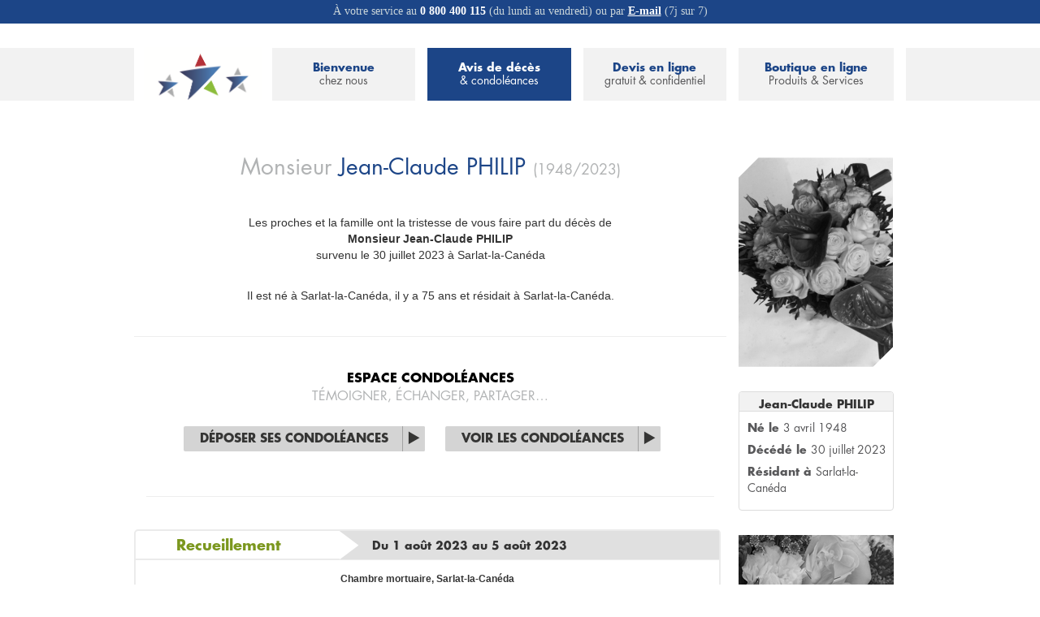

--- FILE ---
content_type: text/html; charset=UTF-8
request_url: https://obseques-en-france.com/pompes-funebres/24200-sarlat-la-can-da/garrigou-sarlat/avis-deces/51969/jean-claude-philip-30072023
body_size: 8032
content:
<!DOCTYPE html>
<!--[if lt IE 7]><html class="no-js lt-ie9 lt-ie8 lt-ie7"><![endif]-->
<!--[if IE 7]><html class="no-js lt-ie9 lt-ie8"><![endif]-->
<!--[if IE 8]><html class="no-js lt-ie9"><![endif]-->
<!--[if gt IE 8]><!--><html class="no-js"><!--<![endif]-->
    <head>
        <meta charset="utf-8">
        <meta http-equiv="X-UA-Compatible" content="IE=edge,chrome=1">
        <!-- <meta name="viewport" content="width=device-width, initial-scale=1"> -->
        <meta name="viewport" content="width=1200"> <!-- Supprimer et décommenter la ligne précédente pour réactiver le responsive-->
                                <title>Avis de décès Monsieur Jean-Claude PHILIP</title>
                                <link rel="stylesheet" href="/css/public_optimized.css">
            <link rel="stylesheet" href="/bundles/oeffrontend/css/oef-custom-theme/jquery-ui-1.10.3.custom.css" />
            <link rel="stylesheet" type="text/css" href="/bundles/oeffrontend/css/print.css" media="print">

            <style>

                li.dropdown.active > .dropdown-toggle, .navbar .nav li.dropdown.open.active > .dropdown-toggle {
                    background-color: #1c4587 !important;
                }

                .dropdown-menu > li > a:hover, .dropdown-menu > li > a:focus, .dropdown:hover > a, .dropdown:focus > a {
                    background-color: #1c4587 !important;
                    color: white !important;
                }

                div.block-menu a {

                }



                div.block-menu a.activeLink {
                    color:white !important;
                }

                div.block-menu a.activeLink span {
                    background-color:#1c4587 !important;
                }

                div.block-menu a.activeLink span:hover {


                }

                .btn:hover {
                    background-image: url('../bundles/oeffrontend/images/btn-background-hover-sis.png') !important;
                }

                .btn-oef-dark-blue:hover, .btn-oef-dark-blue:focus, .btn-oef-dark-blue:active, .btn-oef-dark-blue.active, .btn-oef-dark-blue.disabled, .btn-oef-dark-blue[disabled] {
                    background: #282828 !important;
                }

                div.block-menu:hover a.activeLink {

                }

                .oef-blue {

                    color: #1c4587 !important;
                }
                /* A remplacer par une seconde notion de couleur */
                .oef-dark-blue {
                    color: #1c4587 !important;
                }
                #header-top-inner-content {
                    color: #1c4587 !important;
                }
                .activeLink {
                    background-color: #1c4587 !important;
                }

                .block div[class^="block-"], .map-btn {
                    background-color: #1c4587
                }

                div.col-lg-6.rounded div[class^="block-"], div.col-lg-12.rounded div[class^="block-"] {
                    background-color:#1c4587;
                }

                .service-block > div[class^="block-"] {
                    background-color:#1c4587;
                }

                .carousel-inner div[class^="block-title block-"] {
                    background-color:#1c4587;
                }

                .block-menu a {
                    color: #1c4587 !important;

                }

                .block-menu a:hover {
                    color:#ffffff !important;
                    background-color:#1c4587 !important;
                }

                .block-menu a:hover span {
                    background-color:#1c4587 !important;
                }
                /*a*/

                .pagination>.active>a, .pagination>.active>span, .pagination>.active>a:hover, .pagination>.active>span:hover, .pagination>.active>a:focus, .pagination>.active>span:focus {
                    background-color:#1c4587 ;
                    border-color:#1c4587 ;
                }

                .btn-large:hover {
                    /*background-image: url('/bundles/oeffrontend/images/btn-large-background-hover-sis.jpg') !important;*/
                    background: url('../bundles/oeffrontend/images/btn-large-background-hover-sis.jpg') #282828 center right repeat-y !important
                }

            </style>

                            <script src="/bundles/oeffrontend/js/vendor/modernizr-2.6.2-respond-1.1.0.min.js"></script>
        <script>
            (function (i, s, o, g, r, a, m) {
                i['GoogleAnalyticsObject'] = r;
                i[r] = i[r] || function () {
                    (i[r].q = i[r].q || []).push(arguments)
                }, i[r].l = 1 * new Date();
                a = s.createElement(o),
                        m = s.getElementsByTagName(o)[0];
                a.async = 1;
                a.src = g;
                m.parentNode.insertBefore(a, m)
            })(window, document, 'script', '//www.google-analytics.com/analytics.js', 'ga');

            ga('create', 'UA-17425592-7', 'obseques-en-france.com');
            ga('send', 'pageview');

        </script>
        <script src="/js/phoneformat.js"></script>

    </head>

                                
            

    <body class="nobg"  style="background-image:none !important;">
        <div style="height:29px; background-color:#1c4587; text-align:center; color:white;height: 29px;
             color: #cad5d9;font-family: futura-pt, sans-serif;
             font-weight: normal;
             font-size: 14px;
             padding-top: 4px;
             font-family: 'futura-pt, sans-serif';">À votre service au <span class="bold" style="color:white;">0 800 400 115</span> (du lundi au vendredi) ou par <span class="bold"><a href="mailto:contact@obseques-en-france.com?subject=Demande d'informations (Le 18/01/2026 à 11:03)" style="color:white; text-decoration:underline;">E-mail</a></span> (7j sur 7)
            </div>
        <div style="height: 65px; background-color: #F2F2F2; position: absolute; top: 59px; left: 0; right:0; z-index:-1"></div>
        <div id="global" class="container ">

            <header id="header-main" style="height:165px !important; margin-bottom:0px !important;background-color: #FFF" >
                <div id="header-main-bgcolor" class="row">
                    <div class="col-lg-12">
                        <a href="/pompes-funebres/24200-sarlat-la-can-da/garrigou-sarlat">
                            <div id="logo-header" style="background-image:none !important;">
                                <img style="position: relative;
        background-image: none;
        top: 29px;
        left: 12px;
        width: 146px;
        height: 65px;" src="/media/logos/5c0a2cbde5dd5.png" />
                            </div>
                        </a>
                        <div class="row">
                            <div id="header-main-inner-content" class="col-lg-9">
                                <div class="row">
                                    <div id="first-block-menu" class="block-menu col-lg-3">
                                        <div>
                                            <a href="/pompes-funebres/24200-sarlat-la-can-da/garrigou-sarlat" class="">Bienvenue<span>chez nous</span></a>
                                        </div>
                                    </div>

                                    <div id="second-block-menu" class="block-menu col-lg-3">
                                        <div>
                                            <a href="/pompes-funebres/site/24200-sarlat-la-can-da/garrigou-sarlat/liste-defunts" class="activeLink">Avis de décès<span>& condoléances</span></a>
                                                                                    </div>
                                    </div>
                                    <div id="third-block-menu" class="block-menu col-lg-3">               
                                        <a href="/pompes-funebres/24200-sarlat-la-can-da/garrigou-sarlat/devis-obseques" >Devis en ligne<span>gratuit & confidentiel</span></a>
                                    </div>
                                    <div id="last-block-menu" class="block-menu col-lg-3">
                                        <a href="https://obseques-en-france.com/boutique-funeraire">Boutique en ligne<span>Produits & Services</span></a>
                                    </div>
                                </div>
                            </div><!-- end header-main-inner-content -->

                            
                        </div><!-- end row -->
                    </div><!-- end container-->
                </div><!-- end header-main-bgcolor -->
            </header><!-- end header-main -->

                        
    <aside id="sidebar" class="visible-lg-block pull-right">

        <div class="deceased-portrait">
            <div class="portrait-mask"></div>
                            <img src="/bundles/oefui/frontend/img/default.jpg" />
                    </div>

        <div class="sidebar-box-block">
 	<h4>
 		<span class="bold">Jean-Claude PHILIP</span>
	</h4>
 	<ul class="syntheseList">
	  	<li>Né le <span>3 avril 1948</span></li>
	  	<li>Décédé le <span>30 juillet 2023</span></li>
	  	<li>Résidant à <span>Sarlat-la-Canéda</span></li>
	    		</ul>
</div>                            
        <a href="https://obseques-en-france.com/boutique-funeraire" target="_blank">
            <div id="boutique" class="block">
                <div class="block-green upper">
				<span class="bold fs13">Accéder<br/>
				à notre boutique<br/>
				en ligne</span><br/>
                    <span class="fs12" style="display: inline-block; margin-right: -10px;">Fleurs, articles funéraires</span>
                </div>
            </div>
        </a>

        <div id="right-top-block"  class="sidebar-box-block">
            <p id="block-pf-title">
                Entreprise de <span class="bold">Pompes Funèbres</span>
            </p>
                            <img id="pf-logo" src="/media/logos/5c0a2cbde5dd5.png" alt="Logo Pompes funèbres"/>
                        <ul class="block-pf-contact">
                <li class="pf-name">POMPES FUNÈBRES GARRIGOU</li>
                <li class="pf-adress">14 rue Jean Leclaire</li>
                <li class="pf-adress">24200 Sarlat-la-Canéda</li>
                <li class="pf-tel">Tél. : 05 53 31 27 34</li>
            </ul>
        </div><!-- end right-top-block -->

                <section class="centreAlign">
            <div style="margin-top: 20px;">
                <a href="https://play.google.com/store/apps/details?id=com.obsequesenfrance.App">
                    <img src="/img/google_play_retail.png" class="imgDownload" alt="Bouton Google Play"/>
                </a>
            </div>
            <div class="color-blue">
                SOYEZ LES PREMIERS INFORMÉS<br/>TÉLÉCHARGEZ NOTRE APPLICATION
            </div>
            <div style="margin-top: 10px; margin-bottom: 10px;">
                <a href="https://itunes.apple.com/fr/app/obseques-en-france/id1314238188?mt=8">
                    <img src="/img/apple_store_retail.png" class="imgDownload" alt="Bouton Apple Store"/>
                </a>
            </div>
        </section>

    </aside>


            <section id="page-content">
                                                    
                    <div id="inner-page-content" class="row">
        <div class="col-lg-12">
            <div class="annonce-defunt">
                <header>
                    <h1 class="oef-grey norm centered">
                                                    Monsieur
                                                <span class="oef-blue">Jean-Claude
                            <span class="upper"> PHILIP</span>
                            <span class="oef-grey fs18"> (1948/2023)</span>
                        </span>
                    </h1>
                </header>
                <p class="centered fs14">Les proches et la famille ont la tristesse de vous faire part du décès de<br/><b><span style="color: #fff;">_</span>Monsieur Jean-Claude PHILIP<span style="color: #fff;">_</span></b><br/>survenu le 30 juillet 2023 à Sarlat-la-Canéda</p>
                <p class="centered fs14">Il est né à Sarlat-la-Canéda, il y a 75 ans et résidait à Sarlat-la-Canéda.<br/></p>
                <p class="centered fs14"></p>
            </div>

            <hr/>

            
            <div id="bottom-control-bar" class="col-lg-12 centered">
                <p>Espace Condoléances <span class="br norm oef-grey">témoigner, échanger, partager…</span></p>
                <div id="inner-bottom-control-bar" style="padding-left:0;">
                    <div class="btn-container" style="float:none;display:inline-block">
                    <a href="/pompes-funebres/24200-sarlat-la-can-da/garrigou-sarlat/condoleance/51969/jean-claude-philip-30072023" class="btn-large">
                                                Déposer ses condoléances
                    </a>
                    </div><!-- end btn-container -->

                    <div class="btn-container" style="float:none;display:inline-block">
                    <a href="/pompes-funebres/24200-sarlat-la-can-da/garrigou-sarlat/51969/jean-claude-philip-30072023/condoleances" class="btn-large" >
                            Voir les condoléances
                        </a>
                    </div><!-- end btn-container -->
                </div>

                <hr/>
            </div><!-- end bottom-control-bar -->

                                        <div id="recueillement-block" class="deceased-wall-block">
                    <div class="item">
                        <div class="event-header">
                            <div class="event-name">Recueillement</div>
                            <div class="event-date">
                                Du 1 août 2023 au 5 août 2023
                                                            </div>
                        </div>
                        <div class="event-address"><b> Chambre mortuaire, Sarlat-la-Canéda</b><br/></div>
                        <p class="event-commentary">Vous pouvez vous recueillir auprès de Monsieur Jean-Claude PHILIP<br/>pour lui rendre un dernier hommage.</p>
                                            </div>
                </div>
            
                        
                                        <div id="ceremonie-block" class="deceased-wall-block">
                    <div class="item">
                        <div class="event-header">
                            <div class="event-name" id="ceremonie">Cérémonie</div>
                            <div class="event-date">
                                Le 5 août 2023
                                                            </div>
                        </div>
                        <div class="event-address" ><b>Chapelle de l'hôpital, Sarlat-la-Canéda</b><br/> à 10h00</div>
                        <p class="event-commentary">Monsieur Jean-Claude PHILIP sera toujours présent dans nos pensées et notre cœur…</p>

                                                                                    <hr />
                                <p class="sub-item">L'inhumation a lieu <b> à 11h00</b> :<br/>Cimetière, Sarlat-la-Canéda</p>
                                                                        </div>
                </div>
            
                            <div class="deceased-wall-block">
                    <div class="item">
                        <div class="event-header" style="font-weight: bold; text-align: center; font-size: 18px; color: #aaaaaa; height: 38px; line-height: 38px;">
                            Informations complémentaires
                        </div>
                        <div class="event-address">
                            Entée 7
                        </div>
                    </div>
                </div>
            
            <hr/>

            <h1 class="centered upper fs20"><span class="bold oef-dark-blue">Accédez</span><br/><span class="oef-grey">à notre espace service</span></h1>
                            <div class="">
                                                                                                                                                                    
                    <div class="col-lg-4">
                                            </div>
                    <div class="col-lg-4">
                                                    <a href="https://obseques-en-france.com/boutique-funeraire" target="_blank">
                                
<div class="service-block rounded fleurs medium">
    <div class="block-green rounded-bottom">
        <div class="row">
            <div class="col-lg-12 upper bold">
                Offrir<br/>des fleurs            </div>
        </div>
        <span class="upper">
            Gerbes, couronnes, coeurs        </span>
    </div>
</div>
                            </a>
                                            </div>
                    <div class="col-lg-4">
                                            </div>
                </div>
            
            <div id="bottom-control-bar" class="col-lg-12 centered" style="border-top: 1px solid #eee; margin-top:15px; padding-top:15px;">
    <p>Communiquer & informer <span class="br norm oef-grey">vos proches, vos amis, vos connaissances…</span></p>
    <div id="inner-bottom-control-bar" class="row">
        <div class="btn-container col-lg-4">
            <a href="https://obseques-en-france.com/51969/jean-claude-philip-30072023/pdf" target="_blank" class="hide" id="printWall"></a>
            <button href="#" class="btnWall btn-oef-red upper" onclick="document.getElementById('printWall').click();">
                <i class="icon-print icon-white"></i>
                <span class="line-separator"></span>
                Imprimer cet avis
            </button>
        </div><!-- end btn-container -->

        <div class="btn-container col-lg-4">
            <a class="hide" id="mailWall" href="mailto:?subject=Obs%C3%A8ques%20en%20France%20vous%20informe%20d'un%20avis%20de%20d%C3%A9c%C3%A8s&amp;body=Madame%2C%20Monsieur%2C%0A%0ALes%20proches%20et%20%20la%20famille%20ont%20la%20tristesse%20de%20vous%20faire%20part%20du%20d%C3%A9c%C3%A8s%20de%20Monsieur Jean-Claude PHILIP.%0A%0AVeuillez%20cliquer%20sur%20ce%20lien%20pour%20avoir%20toutes%20les%20informations%20n%C3%A9cessaires%20pour%20vous%20rendre%20aux%20obs%C3%A8ques%20%3A%20https://obseques-en-france.com/51969/jean-claude-philip-30072023%0A%0ABien%20cordialement"></a>
            <button class="btnWall btn-oef-grey upper" href="#" onclick="document.getElementById('mailWall').click();">
                <i class="icon-envelope icon-white"></i>
                <span class="line-separator"></span>
                Envoyer par Email
            </button>
        </div><!-- end btn-container -->

        <div class="btn-container col-lg-4">
            <button  href="#socialModal" data-toggle="modal" class="btnWall btn-oef-green upper">
                <i class="icon-comment icon-white"></i>
                <span class="line-separator"></span> Partager cet avis
            </button>
        </div><!-- end btn-container -->
    </div>
</div><!-- end bottom-control-bar -->        </div>
    </div>

            
<div id="socialModal" class="modal fade center">
    <div class="modal-dialog">
        <div class="modal-content">
            <div class="modal-body">
              <img src="/bundles/oeffrontend/images/oef-logo-xsmall.jpg" alt="Logo Obsèques en France"/>
              <h3 class="oef-dark-blue bold">PARTAGER<span class="upper norm">l'avis de défunt</span></h3>
              <p class="bold oef-blue">Informer vos proches, vos amis, vos connaissances...</p>
              <p id="legend">Veuillez cliquer sur le réseaux social de votre choix :</p>
              <ul id="social-links">
                <li id="facebook">
                  <a href="http://www.facebook.com/sharer.php?u=https%3A%2F%2Fobseques-en-france.com%2Fpompes-funebres%2F24200-sarlat-la-can-da%2Fgarrigou-sarlat%2Favis-deces%2F51969%2Fjean-claude-philip-30072023" target="_blank"></a>
                </li>
                <li id="twitter">
                                    <a href="https://twitter.com/intent/tweet?original_referer=https%3A%2F%2Fobseques-en-france.com&text=D%C3%A9c%C3%A8s%20de%20Monsieur%20Jean-Claude%20PHILIP%20survenu%20le%2030%20juillet%202023%20%C3%A0%20Sarlat-la-Can%C3%A9da.%20Pour%20davantage%20d%27informations%20%3A&tw_p=tweetbutton&url=https%3A%2F%2Fobseques-en-france.com%2Fpompes-funebres%2F24200-sarlat-la-can-da%2Fgarrigou-sarlat%2Favis-deces%2F51969%2Fjean-claude-philip-30072023" target="_blank"></a>
                </li>
                <li id="google"><a href="https://plus.google.com/share?url=https%3A%2F%2Fobseques-en-france.com%2Fpompes-funebres%2F24200-sarlat-la-can-da%2Fgarrigou-sarlat%2Favis-deces%2F51969%2Fjean-claude-philip-30072023" target="_blank"></a></li>
              </ul>
            </div>
        </div>
    </div>
</div>
        <!-- Modal -->
<div id="mapModal" class="modal fade" tabindex="-1" role="dialog" aria-labelledby="myModalLabel" aria-hidden="true">
    <div class="modal-dialog">
        <div class="modal-content">
            <div class="modal-header">
                <button type="button" class="close" data-dismiss="modal" aria-hidden="true">×</button>
                <h3 id="myModalLabel">Plan d'accès pour l'évènement </h3>
            </div>
            <div class="modal-body">
                <iframe width="100%" height="400" frameborder="0" scrolling="no" marginheight="0" marginwidth="0" id="map"
                src=""></iframe>
            </div>
            <div class="modal-footer">
                <img src="/bundles/oeffrontend/images/oef-logo-xsmall.jpg"
                     alt="Logo Obsèques en France" class="pull-left"/>
                <button class="btn btn-small btn-oef-green" data-dismiss="modal" aria-hidden="true">fermer</button>
            </div>
        </div>
    </div>
</div>    
            </section><!-- end #page-content -->

            <footer id="sub-footer" >
                <div>
                    <div class="row">
                        <div class="col-lg-12">
                                                        <ul id="sub-footer-links" class="col-lg-12" >
                                <li><img id="link-logo" src="/bundles/oeffrontend/images/oef-logo-xsmall.jpg" alt="Logo"></li>
                                <li style="" id="footer-link-first"><a href="/pompes-funebres/24200-sarlat-la-can-da/garrigou-sarlat/mentions-legales">Mentions légales</a><span class="link-separator">|</span></li>
                                <li style="" id="footer-link-second"><a href="/pompes-funebres/site/24200-sarlat-la-can-da/garrigou-sarlat/liste-defunts">Défunts</a><span class="link-separator">|</span></li>
                                <li style="" id="footer-link-third"><a onclick="return false;" href="#">Plan du site</a><span class="link-separator">|</span></li>
                                <li style="" id=""><a href="mailto:sarlgarrigou@orange.fr">Contactez-nous</a><span class="link-separator">|</span></li>
                                <li style="" id="sitemap"><a onclick="return false;" href="mailto:sarlgarrigou@orange.fr">Travailler chez nous</a><span class="link-separator">|</span></li>
                                                                    <li style="font-size:12px !important;" data-toggle="tooltip" data-original-title="Espace PRO" id="footer-link-last"><a style="color:#1c4587 !important;" href="/pro">Espace PRO</a>
                            </ul>
                                                    </div>
                    </div>
                </div><!-- end sub-footer container -->
            </footer>

            <!-- Modal avis de décès -->
            <div class="modal fade" id="modal-search" tabindex="-1" role="dialog" aria-labelledby="recherche" aria-hidden="true">
                <div class="modal-dialog">
                    <div class="modal-content centered">
                        <div class="modal-header">
                            <img src="/bundles/oeffrontend/images/oef-logo-xsmall.jpg">
                        </div>
                        <div class="modal-body">
                            <p class="oef-dark-blue bold upper fs27">Avis de décès</p>
                            <p class="fs22 upper">& condoléances</p><br/>

                            <span class="bold oef-dark-blue fs16">Proches, Famille, Amis, ...</span><br/>
                            <form id="recherche-defunt" class="inputRechercheDefunt">
                                <div class="form-group">
                                    <p class="legend">Veuillez indiquer le nom et prénom de la personne défunte :</p><br/>
                                    <label for="Nom" class="upper">nom + prénom</label>
                                    <input  type="search" class="form-control inputSearchDefunt" 
                                            id="searchDefunt" 
                                            onfocus="javascript:this.value = '';">
                                </div>
                                <div class="form-group centered">
                                    <!-- <p id="select-defunt" class="inputSelectDefunt">
                                      <a  class='btn small btn-oef-dark-blue'>
                                          Continuer
                                          <span class="line-separator"></span>
                                          <i class="icon-play icon-white"></i>
                                      </a>
                                    </p> -->
                                    <button type="submit" class="inputSelectDefunt btn disabled">Continuer</button>
                                </div>
                            </form>
                        </div>
                    </div>
                </div>
            </div><!-- end Modal -->

            <!-- Modal boutique fermée -->
            <div class="modal fade" id="closed" tabindex="-1" role="dialog" aria-labelledby="closed-shop" aria-hidden="true">
                <div class="modal-dialog">
                    <div class="modal-content centered">
                        <div class="modal-header">
                            <img src="/bundles/oeffrontend/images/oef-logo-xsmall.jpg">
                        </div>
                        <div class="modal-body">
                            <p class="oef-dark-blue bold upper fs27">Boutique</p>
                            <p class="fs22 upper">en ligne</p><br/>

                            <span class="bold oef-dark-blue fs16">Notre boutique sera accessible prochainement,</span><br/>
                            merci de votre compréhension
                        </div>
                        <div class="modal-footer centered">
                            <a href="" data-dismiss="modal"><img src="/bundles/oeffrontend/images/btn-fermer.png"></a>
                        </div>
                    </div>
                </div>
            </div><!-- end Modal -->
            <!-- Modal Service prochainement disponible -->
            <div class="modal fade" id="service" tabindex="-1" role="dialog" aria-labelledby="available-soon" aria-hidden="true">
                <div class="modal-dialog">
                    <div class="modal-content centered">
                        <div class="modal-header">
                            <img src="/bundles/oeffrontend/images/oef-logo-xsmall.jpg">
                        </div>
                        <div class="modal-body">
                            <p class="oef-dark-blue bold upper fs27">Service</p>
                            <p class="fs22 upper">prochainement disponible</p><br/>

                            <span class="bold oef-dark-blue fs16">Le service que vous avez demandé sera accessible prochainement,</span><br/>
                            merci de votre compréhension
                        </div>
                        <div class="modal-footer centered">
                            <a href="" data-dismiss="modal"><img src="/bundles/oeffrontend/images/btn-fermer.png"></a>
                        </div>
                    </div>
                </div>
            </div><!-- end Modal -->

                                <script type="text/javascript" src="//use.typekit.net/dcl2ijy.js"></script>
                <script type="text/javascript">try {
                Typekit.load();
            } catch (e) {
            }</script>
                <script src="//ajax.googleapis.com/ajax/libs/jquery/1.10.1/jquery.min.js"></script>
                <script src="http://code.jquery.com/ui/1.10.3/jquery-ui.js"></script>
                <script src="/bundles/oeffrontend/js/vendor/bootstrap.min.js"></script>
                <script>
            var search_defunt = "/pompes-funebres/24200-sarlat-la-can-da/garrigou-sarlat/recherche/defunt";
                </script>
                                <script src="/js/public_optimized.js"></script>
                <script type="text/javascript">
                $(document).ready(function () {

                    $('#first-block-menu').mouseover(function () {
                        $(this).find('.submenu').show();
                    });

                    $('#first-block-menu').mouseout(function () {
                        $(this).find('.submenu').hide();
                    });

                    $('#second-block-menu').mouseover(function () {
                        $(this).find('.submenu').show();
                    });

                    $('#second-block-menu').mouseout(function () {
                        $(this).find('.submenu').hide();
                    });

                });


                // // Boutique fermée
                // $('#last-block-menu').unbind();
                // $('#last-block-menu').on('click', function(event) {
                //   event.preventDefault();
                //   $(this).attr('data-toggle', 'modal');
                //   $(this).attr('data-target', '#closed');
                // } );


                $('a[href="#service"]').unbind();
                $('a[href="#service"]').on('click', function (event) {
                    event.preventDefault();
                    $(this).attr('data-toggle', 'modal');
                    $(this).attr('data-target', '#service');
                });

                </script>
                

                <script>
        var zipcodeAcUrl = "/zipcode/suggest";
        var cityAcUrl = "/city/suggest";
        // var deceasedSuggestUrl = "/recherche/defunt";

        var initTypeAhead = function (selector) {
            $(selector).typeahead({
                minLength: 5,
                items: 15,
                source: function (query, process) {
                    var $this = this;
                    $.ajax({
                        url: zipcodeAcUrl,
                        type: 'POST',
                        data: {
                            zipcode: query
                        },
                        success: function (data) {
                            //                    if (data.length === 1) {
                            //
                            //                        var cityId = $($this.$element.context).attr('id').replace('zipcode', 'city');
                            //                        $('#'+cityId).val(data[0]);
                            //                    } else {
                            //                        process(data);
                            //                    }
                            process(data);
                        }
                    });
                },
                updater: function (item) {
                    var cityId = $(this.$element.context).attr('id').replace('zipCode', 'city').replace('zipcode', 'city').replace('ZipCode', 'City');
                    $('#' + cityId).val(item);

                    return this.query;
                },
                matcher: function (item) {
                    return true;
                }
            });
        };


        var cityTypeAhead = function (selector) {
            $(selector).typeahead({
                minLength: 3,
                source: function (query, process) {
                    var $this = this;
                    $.ajax({
                        url: cityAcUrl,
                        type: 'POST',
                        data: {
                            search: query,
                        },
                        success: function (data) {
                            var reversed = {};
                            var suggests = [];

                            $.each(data, function (id, elem) {
                                reversed[elem.suggest] = elem;
                                suggests.push(elem.suggest);
                            });

                            $this.reversed = reversed;

                            process(suggests);
                        }
                    })
                },
                updater: function (item) {
                    var elem = this.reversed[item];
                    var zipcodeId;
                    if ($(this.$element.context).attr('id') == 'oef_agency_search_address_city')
                        zipcodeId = $(this.$element.context).attr('id').replace('city', 'zipcode');
                    else if ($(this.$element.context).attr('id') == 'prospect_quotation_deathCity')
                        zipcodeId = $(this.$element.context).attr('id').replace('deathCity', 'deathZipCode');
                    else
                        zipcodeId = $(this.$element.context).attr('id').replace('city', 'zipCode');

                    $('#' + zipcodeId).val(elem.zipcode);

                    return elem.city;
                },
                matcher: function (item) {
                    return true;
                }
            });
        };

        initTypeAhead('#prospect_quotation_zipCode');
        initTypeAhead('#prospect_quotation_deathZipCode');
        initTypeAhead('#prospect_quotation_cemeteryZipCode');
        initTypeAhead('#prospect_quotation_funeralZipCode');

        cityTypeAhead('#prospect_quotation_city');
        cityTypeAhead('#prospect_quotation_deathCity');
        cityTypeAhead('#prospect_quotation_cemeteryCity');

        initTypeAhead('#oef_bundle_condoleancebundle_condoleance_address_zipcode');
        cityTypeAhead('#oef_bundle_condoleancebundle_condoleance_address_city');

        initTypeAhead('#oef_agency_search_address_zipcode');
        cityTypeAhead('#oef_agency_search_address_city');

                </script>

                <style type="text/css">
                    .violet-class {
                        color: #1c4587 !important;
                    }
                    .white-class {
                        color: #FFFFFF !important;
                    }

                    .btn:hover {
                        /*background-color:  !important;
                        background-image: none !important;*/

                    }
                </style>
                <script>


                    $(document).ready(function () {

              // $('#header-top-inner-content').css('background-color','');
              //               $(this).find('span').css('background-color','#F2F2F2').css('color', 'black');
              //               }
              //             }
              //         );

              //   });
                    
                    });
              // $(document).ready(function(){
              //     String.prototype.chunk = function(n) {
              //         var ret = [];
              //         for(var i=0, len=this.length; i < len; i += n) {
              //            ret.push(this.substr(i, n))
              //         }
              //         return ret
              //     };
              //     $('#agency-phone').html().chunk(2).join('-');
              // });
                    $(document).ready(function ($) {
                        $('#agency-phone, .phone-format, .phone-number').each(function () {
                            var tmp = $(this).html();
                            tmp = formatLocal('FR', tmp);
                            $(this).html(tmp);
                        });

                    });
                </script>


            
            <script type="text/javascript">
                let wrapper = document.querySelector("#inner-page-content");
                wrapper.querySelectorAll('div.event-date > a').forEach(function(item) {
                    item.addEventListener("click", function() {
                        let address = $(this).attr('data-address');
                        let fullAddress = "https://www.google.com/maps/embed/v1/place?key=AIzaSyAJ6eMfDa7JkVHVJirrCZFmYPTQRqDE8CM&q="+address;
                        document.getElementById('map').setAttribute('src',fullAddress);
                    });
                });
        </script>
    
    </body>
</html>